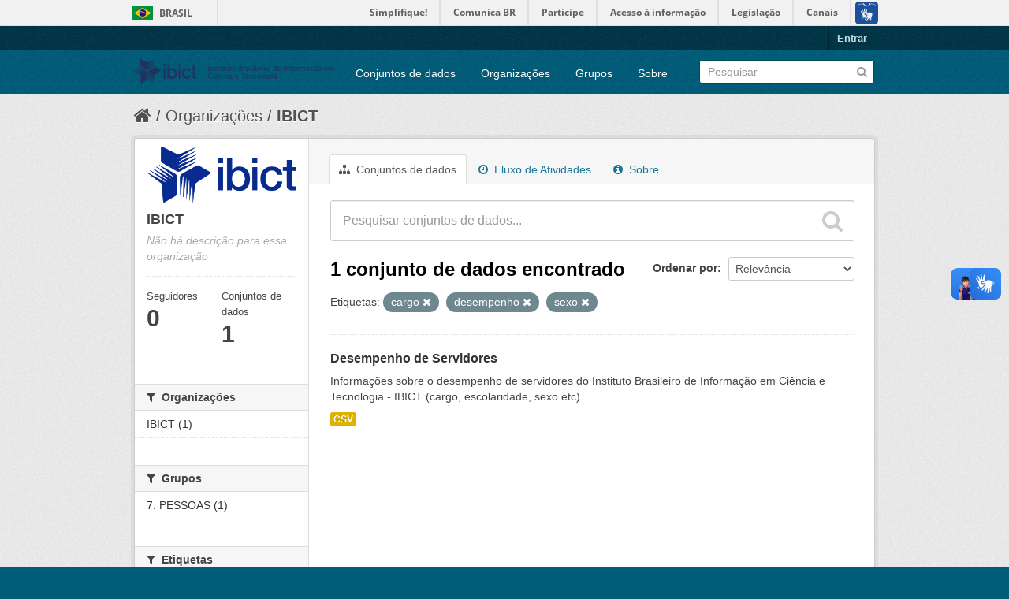

--- FILE ---
content_type: text/html; charset=utf-8
request_url: https://dados.ibict.br/organization/58b041cc-7778-49f5-a759-4b68a4fe40bd?tags=cargo&tags=desempenho&tags=sexo&_tags_limit=0
body_size: 5133
content:
<!DOCTYPE html>
<!--[if IE 7]> <html lang="pt_BR" class="ie ie7"> <![endif]-->
<!--[if IE 8]> <html lang="pt_BR" class="ie ie8"> <![endif]-->
<!--[if IE 9]> <html lang="pt_BR" class="ie9"> <![endif]-->
<!--[if gt IE 8]><!--> <html lang="pt_BR"> <!--<![endif]-->
  <head>
    <!--[if lte ie 8]><script type="text/javascript" src="/fanstatic/vendor/:version:2017-06-19T11:14:42.31/html5.min.js"></script><![endif]-->
<link rel="stylesheet" type="text/css" href="/fanstatic/vendor/:version:2017-06-19T11:14:42.31/select2/select2.css" />
<link rel="stylesheet" type="text/css" href="/fanstatic/css/:version:2017-06-19T11:14:42.29/main.min.css" />
<link rel="stylesheet" type="text/css" href="/fanstatic/vendor/:version:2017-06-19T11:14:42.31/font-awesome/css/font-awesome.min.css" />
<!--[if ie 7]><link rel="stylesheet" type="text/css" href="/fanstatic/vendor/:version:2017-06-19T11:14:42.31/font-awesome/css/font-awesome-ie7.min.css" /><![endif]-->

<script defer="defer" src="//barra.brasil.gov.br/barra.js" type="text/javascript"></script>
    <meta charset="utf-8" />
      <meta name="generator" content="ckan 2.6.2" />
      <meta name="viewport" content="width=device-width, initial-scale=1.0">
    <title>IBICT - Organizações - Dados Abertos do Ibict</title>

    
    
  <link rel="shortcut icon" href="/base/images/ckan.ico" />
    
  <link rel="alternate" type="application/atom+xml" title="Dados Abertos do Ibict - Conjuntos de dados na organização: IBICT" href="/feeds/organization/ibict-gov.atom" />
<link rel="alternate" type="application/atom+xml" title="Dados Abertos do Ibict - Histórico de Revisões" href="/revision/list?days=1&amp;format=atom" />

      
    

    
      
      
    
    
  </head>

  
  <body data-site-root="https://dados.ibict.br/" data-locale-root="https://dados.ibict.br/" >

    
    <div class="hide"><a href="#content">Pular para o conteúdo</a></div>
  

  
    <div id="barra-brasil" style="background:#7F7F7F; height: 20px; padding:0 0 0 10px;display:block;">
        <ul id="menu-barra-temp" style="list-style:none;">
                <li style="display:inline; float:left;padding-right:10px; margin-right:10px; border-right:1px solid #EDEDED"><a href="http://brasil.gov.br" style="font-family:sans,sans-serif; text-decoration:none; color:white;">Portal do Governo Brasileiro</a></li>
                <li><a style="font-family:sans,sans-serif; text-decoration:none; color:white;" href="http://epwg.governoeletronico.gov.br/barra/atualize.html">Atualize sua Barra de Governo</a></li>
        </ul>
</div>


  <header class="account-masthead">
    <div class="container">
      
        
          <nav class="account not-authed">
            <ul class="unstyled">
              
              <li><a href="/user/login">Entrar</a></li>
              
              
            </ul>
          </nav>
        
      
    </div>
  </header>

<header class="navbar navbar-static-top masthead">
  
    
  
  <div class="container">
    <button data-target=".nav-collapse" data-toggle="collapse" class="btn btn-navbar" type="button">
      <span class="icon-bar"></span>
      <span class="icon-bar"></span>
      <span class="icon-bar"></span>
    </button>
    
    <hgroup class="header-image pull-left">

      
        
          <a class="logo" href="/"><img src="/base/images/logo-Ibict.png" alt="Dados Abertos do Ibict" title="Dados Abertos do Ibict" style="width: 260px; margin-top: 4%;" /></a>
        
      

    </hgroup>

    <div class="nav-collapse collapse">

      
        <nav class="section navigation">
          <ul class="nav nav-pills">
            
              <li><a href="/dataset">Conjuntos de dados</a></li><li><a href="/organization">Organizações</a></li><li><a href="/group">Grupos</a></li><li><a href="/about">Sobre</a></li>
            
          </ul>
        </nav>
      

      
        <form class="section site-search simple-input" action="/dataset" method="get">
          <div class="field">
            <label for="field-sitewide-search">Buscar conjunto de dados</label>
            <input id="field-sitewide-search" type="text" name="q" placeholder="Pesquisar" />
            <button class="btn-search" type="submit"><i class="icon-search"></i></button>
          </div>
        </form>
      

    </div>
  </div>
</header>

  
    <div role="main">
      <div id="content" class="container">
        
          
            <div class="flash-messages">
              
                
              
            </div>
          

          
            <div class="toolbar">
              
                
                  <ol class="breadcrumb">
                    
<li class="home"><a href="/"><i class="icon-home"></i><span> Início</span></a></li>
                    
  <li><a href="/organization">Organizações</a></li>
  <li class="active"><a class=" active" href="/organization/ibict-gov">IBICT</a></li>

                  </ol>
                
              
            </div>
          

          <div class="row wrapper">

            
            
            

            
              <div class="primary span9">
                
                
                  <article class="module">
                    
                      <header class="module-content page-header">
                        
                        <ul class="nav nav-tabs">
                          
  <li class="active"><a href="/organization/ibict-gov"><i class="icon-sitemap"></i> Conjuntos de dados</a></li>
  <li><a href="/organization/activity/ibict-gov/0"><i class="icon-time"></i> Fluxo de Atividades</a></li>
  <li><a href="/organization/about/ibict-gov"><i class="icon-info-sign"></i> Sobre</a></li>

                        </ul>
                      </header>
                    
                    <div class="module-content">
                      
                      
    
      
      
      







<form id="organization-datasets-search-form" class="search-form" method="get" data-module="select-switch">

  
    <div class="search-input control-group search-giant">
      <input type="text" class="search" name="q" value="" autocomplete="off" placeholder="Pesquisar conjuntos de dados...">
      
      <button type="submit" value="search">
        <i class="icon-search"></i>
        <span>Enviar</span>
      </button>
      
    </div>
  

  
    <span>
  
  

  
    
      
  <input type="hidden" name="tags" value="cargo" />

    
  
    
      
  <input type="hidden" name="tags" value="desempenho" />

    
  
    
      
  <input type="hidden" name="tags" value="sexo" />

    
  
</span>
  

  
    
      <div class="form-select control-group control-order-by">
        <label for="field-order-by">Ordenar por</label>
        <select id="field-order-by" name="sort">
          
            
              <option value="score desc, metadata_modified desc">Relevância</option>
            
          
            
              <option value="title_string asc">Nome Crescente</option>
            
          
            
              <option value="title_string desc">Nome Descrescente</option>
            
          
            
              <option value="metadata_modified desc">Modificada pela última vez</option>
            
          
            
          
        </select>
        
        <button class="btn js-hide" type="submit">Ir</button>
        
      </div>
    
  

  
    
      <h2>

  
  
  
  

1 conjunto de dados encontrado</h2>
    
  

  
    
      <p class="filter-list">
        
          
          <span class="facet">Etiquetas:</span>
          
            <span class="filtered pill">cargo
              <a href="/organization/ibict-gov?tags=desempenho&amp;tags=sexo&amp;_tags_limit=0" class="remove" title="Remover"><i class="icon-remove"></i></a>
            </span>
          
            <span class="filtered pill">desempenho
              <a href="/organization/ibict-gov?tags=cargo&amp;tags=sexo&amp;_tags_limit=0" class="remove" title="Remover"><i class="icon-remove"></i></a>
            </span>
          
            <span class="filtered pill">sexo
              <a href="/organization/ibict-gov?tags=cargo&amp;tags=desempenho&amp;_tags_limit=0" class="remove" title="Remover"><i class="icon-remove"></i></a>
            </span>
          
        
      </p>     
      <a class="show-filters btn">Filtrar Resultados</a>
    
  

</form>




    
  
    
      

  
    <ul class="dataset-list unstyled">
    	
	      
	        






  <li class="dataset-item">
    
      <div class="dataset-content">
        
          <h3 class="dataset-heading">
            
              
            
            
              <a href="/dataset/desempenho-de-servidores1">Desempenho de Servidores</a>
            
            
              
              
            
          </h3>
        
        
          
        
        
          
            <div>Informações sobre o desempenho de servidores do Instituto Brasileiro de Informação em Ciência e Tecnologia - IBICT (cargo, escolaridade, sexo etc).</div>
          
        
      </div>
      
        
          
            <ul class="dataset-resources unstyled">
              
                
                <li>
                  <a href="/dataset/desempenho-de-servidores1" class="label" data-format="csv">CSV</a>
                </li>
                
              
            </ul>
          
        
      
    
  </li>

	      
	    
    </ul>
  

    
  
  
    
  

                    </div>
                  </article>
                
              </div>
            

            
              <aside class="secondary span3">
                
                
  




  
  <div class="module module-narrow module-shallow context-info">
    
    <section class="module-content">
      
      
        <div class="image">
          <a href="/organization/ibict-gov">
            <img src="https://dados.ibict.br/uploads/group/2017-07-04-135305.194402IBICT.jpg" width="200" alt="ibict-gov" />
          </a>
        </div>
      
      
      <h1 class="heading">IBICT
        
      </h1>
      
      
      
        <p class="empty">Não há descrição para essa organização</p>
      
      
      
        
        <div class="nums">
          <dl>
            <dt>Seguidores</dt>
            <dd><span>0</span></dd>
          </dl>
          <dl>
            <dt>Conjuntos de dados</dt>
            <dd><span>1</span></dd>
          </dl>
        </div>
        
        
        <div class="follow_button">
          
        </div>
        
      
      
    </section>
  </div>
  
  
  
    

  
  
    
      
      
        <section class="module module-narrow module-shallow">
          
            <h2 class="module-heading">
              <i class="icon-medium icon-filter"></i>
              
              Organizações
            </h2>
          
          
            
            
              <nav>
                <ul class="unstyled nav nav-simple nav-facet">
                  
                    
                    
                    
                    
                      <li class="nav-item">
                        <a href="/organization/58b041cc-7778-49f5-a759-4b68a4fe40bd?organization=ibict-gov&amp;tags=desempenho&amp;_tags_limit=0&amp;tags=sexo&amp;tags=cargo" title="">
                          <span>IBICT (1)</span>
                        </a>
                      </li>
                  
                </ul>
              </nav>

              <p class="module-footer">
                
                  
                
              </p>
            
            
          
        </section>
      
    
  

  
    

  
  
    
      
      
        <section class="module module-narrow module-shallow">
          
            <h2 class="module-heading">
              <i class="icon-medium icon-filter"></i>
              
              Grupos
            </h2>
          
          
            
            
              <nav>
                <ul class="unstyled nav nav-simple nav-facet">
                  
                    
                    
                    
                    
                      <li class="nav-item">
                        <a href="/organization/58b041cc-7778-49f5-a759-4b68a4fe40bd?tags=desempenho&amp;_tags_limit=0&amp;groups=pessoal&amp;tags=sexo&amp;tags=cargo" title="">
                          <span>7. PESSOAS  (1)</span>
                        </a>
                      </li>
                  
                </ul>
              </nav>

              <p class="module-footer">
                
                  
                
              </p>
            
            
          
        </section>
      
    
  

  
    

  
  
    
      
      
        <section class="module module-narrow module-shallow">
          
            <h2 class="module-heading">
              <i class="icon-medium icon-filter"></i>
              
              Etiquetas
            </h2>
          
          
            
            
              <nav>
                <ul class="unstyled nav nav-simple nav-facet">
                  
                    
                    
                    
                    
                      <li class="nav-item active">
                        <a href="/organization/58b041cc-7778-49f5-a759-4b68a4fe40bd?tags=desempenho&amp;tags=sexo&amp;_tags_limit=0" title="">
                          <span>cargo (1)</span>
                        </a>
                      </li>
                  
                    
                    
                    
                    
                      <li class="nav-item active">
                        <a href="/organization/58b041cc-7778-49f5-a759-4b68a4fe40bd?tags=cargo&amp;tags=sexo&amp;_tags_limit=0" title="">
                          <span>desempenho (1)</span>
                        </a>
                      </li>
                  
                    
                    
                    
                    
                      <li class="nav-item">
                        <a href="/organization/58b041cc-7778-49f5-a759-4b68a4fe40bd?tags=escolaridade&amp;tags=desempenho&amp;_tags_limit=0&amp;tags=sexo&amp;tags=cargo" title="">
                          <span>escolaridade (1)</span>
                        </a>
                      </li>
                  
                    
                    
                    
                    
                      <li class="nav-item">
                        <a href="/organization/58b041cc-7778-49f5-a759-4b68a4fe40bd?tags=servidores&amp;tags=desempenho&amp;_tags_limit=0&amp;tags=sexo&amp;tags=cargo" title="">
                          <span>servidores (1)</span>
                        </a>
                      </li>
                  
                    
                    
                    
                    
                      <li class="nav-item active">
                        <a href="/organization/58b041cc-7778-49f5-a759-4b68a4fe40bd?tags=cargo&amp;tags=desempenho&amp;_tags_limit=0" title="">
                          <span>sexo (1)</span>
                        </a>
                      </li>
                  
                </ul>
              </nav>

              <p class="module-footer">
                
                  <a href="/organization/58b041cc-7778-49f5-a759-4b68a4fe40bd?tags=cargo&amp;tags=desempenho&amp;tags=sexo" class="read-more">Mostrar somente Etiquetas popular</a>
                
              </p>
            
            
          
        </section>
      
    
  

  
    

  
  
    
      
      
        <section class="module module-narrow module-shallow">
          
            <h2 class="module-heading">
              <i class="icon-medium icon-filter"></i>
              
              Formatos
            </h2>
          
          
            
            
              <nav>
                <ul class="unstyled nav nav-simple nav-facet">
                  
                    
                    
                    
                    
                      <li class="nav-item">
                        <a href="/organization/58b041cc-7778-49f5-a759-4b68a4fe40bd?res_format=CSV&amp;tags=desempenho&amp;_tags_limit=0&amp;tags=sexo&amp;tags=cargo" title="">
                          <span>CSV (1)</span>
                        </a>
                      </li>
                  
                </ul>
              </nav>

              <p class="module-footer">
                
                  
                
              </p>
            
            
          
        </section>
      
    
  

  
    

  
  
    
      
      
        <section class="module module-narrow module-shallow">
          
            <h2 class="module-heading">
              <i class="icon-medium icon-filter"></i>
              
              Licenças
            </h2>
          
          
            
            
              <nav>
                <ul class="unstyled nav nav-simple nav-facet">
                  
                    
                    
                    
                    
                      <li class="nav-item">
                        <a href="/organization/58b041cc-7778-49f5-a759-4b68a4fe40bd?license_id=other-pd&amp;tags=desempenho&amp;_tags_limit=0&amp;tags=sexo&amp;tags=cargo" title="Outra (Domínio Público)">
                          <span>Outra (Domínio Públ... (1)</span>
                        </a>
                      </li>
                  
                </ul>
              </nav>

              <p class="module-footer">
                
                  
                
              </p>
            
            
          
        </section>
      
    
  

  


              </aside>
            
          </div>
        
      </div>
    </div>
  
    <footer class="site-footer">
  <div class="container">
    
    <div class="row">
      <div class="span8 footer-links">
        
          <ul class="unstyled">
            
              <li><a href="/about">Sobre Dados Abertos do Ibict</a></li>
            
          </ul>
          <ul class="unstyled">
            
              
              <li><a href="http://docs.ckan.org/en/ckan-2.6.2/api/">API do CKAN</a></li>
              <li><a href="http://www.ckan.org/">Associação CKAN</a></li>
              <li><a href="http://www.opendefinition.org/okd/"><img src="/base/images/od_80x15_blue.png"></a></li>
            
          </ul>
        
      </div>
      <div class="span4 attribution">
        
          <p><strong>Impulsionado por</strong> <a class="hide-text ckan-footer-logo" href="http://ckan.org">CKAN</a></p>
        
        
          

<form class="form-inline form-select lang-select" action="/util/redirect" data-module="select-switch" method="POST">
  <label for="field-lang-select">Idioma</label>
  <select id="field-lang-select" name="url" data-module="autocomplete" data-module-dropdown-class="lang-dropdown" data-module-container-class="lang-container">
    
      <option value="/pt_BR/organization/58b041cc-7778-49f5-a759-4b68a4fe40bd?tags%3Dcargo%26tags%3Ddesempenho%26tags%3Dsexo%26_tags_limit%3D0" selected="selected">
        português (Brasil)
      </option>
    
      <option value="/en/organization/58b041cc-7778-49f5-a759-4b68a4fe40bd?tags%3Dcargo%26tags%3Ddesempenho%26tags%3Dsexo%26_tags_limit%3D0" >
        English
      </option>
    
      <option value="/ja/organization/58b041cc-7778-49f5-a759-4b68a4fe40bd?tags%3Dcargo%26tags%3Ddesempenho%26tags%3Dsexo%26_tags_limit%3D0" >
        日本語
      </option>
    
      <option value="/it/organization/58b041cc-7778-49f5-a759-4b68a4fe40bd?tags%3Dcargo%26tags%3Ddesempenho%26tags%3Dsexo%26_tags_limit%3D0" >
        italiano
      </option>
    
      <option value="/cs_CZ/organization/58b041cc-7778-49f5-a759-4b68a4fe40bd?tags%3Dcargo%26tags%3Ddesempenho%26tags%3Dsexo%26_tags_limit%3D0" >
        čeština (Česká republika)
      </option>
    
      <option value="/ca/organization/58b041cc-7778-49f5-a759-4b68a4fe40bd?tags%3Dcargo%26tags%3Ddesempenho%26tags%3Dsexo%26_tags_limit%3D0" >
        català
      </option>
    
      <option value="/es/organization/58b041cc-7778-49f5-a759-4b68a4fe40bd?tags%3Dcargo%26tags%3Ddesempenho%26tags%3Dsexo%26_tags_limit%3D0" >
        español
      </option>
    
      <option value="/fr/organization/58b041cc-7778-49f5-a759-4b68a4fe40bd?tags%3Dcargo%26tags%3Ddesempenho%26tags%3Dsexo%26_tags_limit%3D0" >
        français
      </option>
    
      <option value="/el/organization/58b041cc-7778-49f5-a759-4b68a4fe40bd?tags%3Dcargo%26tags%3Ddesempenho%26tags%3Dsexo%26_tags_limit%3D0" >
        Ελληνικά
      </option>
    
      <option value="/sv/organization/58b041cc-7778-49f5-a759-4b68a4fe40bd?tags%3Dcargo%26tags%3Ddesempenho%26tags%3Dsexo%26_tags_limit%3D0" >
        svenska
      </option>
    
      <option value="/sr/organization/58b041cc-7778-49f5-a759-4b68a4fe40bd?tags%3Dcargo%26tags%3Ddesempenho%26tags%3Dsexo%26_tags_limit%3D0" >
        српски
      </option>
    
      <option value="/no/organization/58b041cc-7778-49f5-a759-4b68a4fe40bd?tags%3Dcargo%26tags%3Ddesempenho%26tags%3Dsexo%26_tags_limit%3D0" >
        norsk bokmål (Norge)
      </option>
    
      <option value="/sk/organization/58b041cc-7778-49f5-a759-4b68a4fe40bd?tags%3Dcargo%26tags%3Ddesempenho%26tags%3Dsexo%26_tags_limit%3D0" >
        slovenčina
      </option>
    
      <option value="/fi/organization/58b041cc-7778-49f5-a759-4b68a4fe40bd?tags%3Dcargo%26tags%3Ddesempenho%26tags%3Dsexo%26_tags_limit%3D0" >
        suomi
      </option>
    
      <option value="/ru/organization/58b041cc-7778-49f5-a759-4b68a4fe40bd?tags%3Dcargo%26tags%3Ddesempenho%26tags%3Dsexo%26_tags_limit%3D0" >
        русский
      </option>
    
      <option value="/de/organization/58b041cc-7778-49f5-a759-4b68a4fe40bd?tags%3Dcargo%26tags%3Ddesempenho%26tags%3Dsexo%26_tags_limit%3D0" >
        Deutsch
      </option>
    
      <option value="/pl/organization/58b041cc-7778-49f5-a759-4b68a4fe40bd?tags%3Dcargo%26tags%3Ddesempenho%26tags%3Dsexo%26_tags_limit%3D0" >
        polski
      </option>
    
      <option value="/nl/organization/58b041cc-7778-49f5-a759-4b68a4fe40bd?tags%3Dcargo%26tags%3Ddesempenho%26tags%3Dsexo%26_tags_limit%3D0" >
        Nederlands
      </option>
    
      <option value="/bg/organization/58b041cc-7778-49f5-a759-4b68a4fe40bd?tags%3Dcargo%26tags%3Ddesempenho%26tags%3Dsexo%26_tags_limit%3D0" >
        български
      </option>
    
      <option value="/ko_KR/organization/58b041cc-7778-49f5-a759-4b68a4fe40bd?tags%3Dcargo%26tags%3Ddesempenho%26tags%3Dsexo%26_tags_limit%3D0" >
        한국어 (대한민국)
      </option>
    
      <option value="/hu/organization/58b041cc-7778-49f5-a759-4b68a4fe40bd?tags%3Dcargo%26tags%3Ddesempenho%26tags%3Dsexo%26_tags_limit%3D0" >
        magyar
      </option>
    
      <option value="/sl/organization/58b041cc-7778-49f5-a759-4b68a4fe40bd?tags%3Dcargo%26tags%3Ddesempenho%26tags%3Dsexo%26_tags_limit%3D0" >
        slovenščina
      </option>
    
      <option value="/lv/organization/58b041cc-7778-49f5-a759-4b68a4fe40bd?tags%3Dcargo%26tags%3Ddesempenho%26tags%3Dsexo%26_tags_limit%3D0" >
        latviešu
      </option>
    
      <option value="/he/organization/58b041cc-7778-49f5-a759-4b68a4fe40bd?tags%3Dcargo%26tags%3Ddesempenho%26tags%3Dsexo%26_tags_limit%3D0" >
        עברית
      </option>
    
      <option value="/es_AR/organization/58b041cc-7778-49f5-a759-4b68a4fe40bd?tags%3Dcargo%26tags%3Ddesempenho%26tags%3Dsexo%26_tags_limit%3D0" >
        español (Argentina)
      </option>
    
      <option value="/ne/organization/58b041cc-7778-49f5-a759-4b68a4fe40bd?tags%3Dcargo%26tags%3Ddesempenho%26tags%3Dsexo%26_tags_limit%3D0" >
        नेपाली
      </option>
    
      <option value="/zh_TW/organization/58b041cc-7778-49f5-a759-4b68a4fe40bd?tags%3Dcargo%26tags%3Ddesempenho%26tags%3Dsexo%26_tags_limit%3D0" >
        中文 (繁體, 台灣)
      </option>
    
      <option value="/ar/organization/58b041cc-7778-49f5-a759-4b68a4fe40bd?tags%3Dcargo%26tags%3Ddesempenho%26tags%3Dsexo%26_tags_limit%3D0" >
        العربية
      </option>
    
      <option value="/da_DK/organization/58b041cc-7778-49f5-a759-4b68a4fe40bd?tags%3Dcargo%26tags%3Ddesempenho%26tags%3Dsexo%26_tags_limit%3D0" >
        dansk (Danmark)
      </option>
    
      <option value="/tr/organization/58b041cc-7778-49f5-a759-4b68a4fe40bd?tags%3Dcargo%26tags%3Ddesempenho%26tags%3Dsexo%26_tags_limit%3D0" >
        Türkçe
      </option>
    
      <option value="/pt_PT/organization/58b041cc-7778-49f5-a759-4b68a4fe40bd?tags%3Dcargo%26tags%3Ddesempenho%26tags%3Dsexo%26_tags_limit%3D0" >
        português (Portugal)
      </option>
    
      <option value="/vi/organization/58b041cc-7778-49f5-a759-4b68a4fe40bd?tags%3Dcargo%26tags%3Ddesempenho%26tags%3Dsexo%26_tags_limit%3D0" >
        Tiếng Việt
      </option>
    
      <option value="/uk_UA/organization/58b041cc-7778-49f5-a759-4b68a4fe40bd?tags%3Dcargo%26tags%3Ddesempenho%26tags%3Dsexo%26_tags_limit%3D0" >
        українська (Україна)
      </option>
    
      <option value="/is/organization/58b041cc-7778-49f5-a759-4b68a4fe40bd?tags%3Dcargo%26tags%3Ddesempenho%26tags%3Dsexo%26_tags_limit%3D0" >
        íslenska
      </option>
    
      <option value="/km/organization/58b041cc-7778-49f5-a759-4b68a4fe40bd?tags%3Dcargo%26tags%3Ddesempenho%26tags%3Dsexo%26_tags_limit%3D0" >
        ខ្មែរ
      </option>
    
      <option value="/id/organization/58b041cc-7778-49f5-a759-4b68a4fe40bd?tags%3Dcargo%26tags%3Ddesempenho%26tags%3Dsexo%26_tags_limit%3D0" >
        Indonesia
      </option>
    
      <option value="/lt/organization/58b041cc-7778-49f5-a759-4b68a4fe40bd?tags%3Dcargo%26tags%3Ddesempenho%26tags%3Dsexo%26_tags_limit%3D0" >
        lietuvių
      </option>
    
      <option value="/tl/organization/58b041cc-7778-49f5-a759-4b68a4fe40bd?tags%3Dcargo%26tags%3Ddesempenho%26tags%3Dsexo%26_tags_limit%3D0" >
        Filipino (Pilipinas)
      </option>
    
      <option value="/ro/organization/58b041cc-7778-49f5-a759-4b68a4fe40bd?tags%3Dcargo%26tags%3Ddesempenho%26tags%3Dsexo%26_tags_limit%3D0" >
        română
      </option>
    
      <option value="/en_AU/organization/58b041cc-7778-49f5-a759-4b68a4fe40bd?tags%3Dcargo%26tags%3Ddesempenho%26tags%3Dsexo%26_tags_limit%3D0" >
        English (Australia)
      </option>
    
      <option value="/mn_MN/organization/58b041cc-7778-49f5-a759-4b68a4fe40bd?tags%3Dcargo%26tags%3Ddesempenho%26tags%3Dsexo%26_tags_limit%3D0" >
        монгол (Монгол)
      </option>
    
      <option value="/hr/organization/58b041cc-7778-49f5-a759-4b68a4fe40bd?tags%3Dcargo%26tags%3Ddesempenho%26tags%3Dsexo%26_tags_limit%3D0" >
        hrvatski
      </option>
    
      <option value="/sq/organization/58b041cc-7778-49f5-a759-4b68a4fe40bd?tags%3Dcargo%26tags%3Ddesempenho%26tags%3Dsexo%26_tags_limit%3D0" >
        shqip
      </option>
    
      <option value="/fa_IR/organization/58b041cc-7778-49f5-a759-4b68a4fe40bd?tags%3Dcargo%26tags%3Ddesempenho%26tags%3Dsexo%26_tags_limit%3D0" >
        فارسی (ایران)
      </option>
    
      <option value="/zh_CN/organization/58b041cc-7778-49f5-a759-4b68a4fe40bd?tags%3Dcargo%26tags%3Ddesempenho%26tags%3Dsexo%26_tags_limit%3D0" >
        中文 (简体, 中国)
      </option>
    
      <option value="/sr_Latn/organization/58b041cc-7778-49f5-a759-4b68a4fe40bd?tags%3Dcargo%26tags%3Ddesempenho%26tags%3Dsexo%26_tags_limit%3D0" >
        srpski (latinica)
      </option>
    
      <option value="/th/organization/58b041cc-7778-49f5-a759-4b68a4fe40bd?tags%3Dcargo%26tags%3Ddesempenho%26tags%3Dsexo%26_tags_limit%3D0" >
        ไทย
      </option>
    
  </select>
  <button class="btn js-hide" type="submit">Ir</button>
</form>
        
      </div>
    </div>
    
  </div>

  
    
  
<div id="footer-brasil" style="background: none repeat scroll 0% 0% #0042b1;padding: 1em 0px; max-width: 100%;"></div>
</footer>
  
    
    
    
  
    

      
  <script>document.getElementsByTagName('html')[0].className += ' js';</script>
<script type="text/javascript" src="/fanstatic/vendor/:version:2017-06-19T11:14:42.31/jquery.min.js"></script>
<script type="text/javascript" src="/fanstatic/vendor/:version:2017-06-19T11:14:42.31/:bundle:bootstrap/js/bootstrap.min.js;jed.min.js;moment-with-locales.js;select2/select2.min.js"></script>
<script type="text/javascript" src="/fanstatic/base/:version:2017-06-19T11:14:42.31/:bundle:plugins/jquery.inherit.min.js;plugins/jquery.proxy-all.min.js;plugins/jquery.url-helpers.min.js;plugins/jquery.date-helpers.min.js;plugins/jquery.slug.min.js;plugins/jquery.slug-preview.min.js;plugins/jquery.truncator.min.js;plugins/jquery.masonry.min.js;plugins/jquery.form-warning.min.js;sandbox.min.js;module.min.js;pubsub.min.js;client.min.js;notify.min.js;i18n.min.js;main.min.js;modules/select-switch.min.js;modules/slug-preview.min.js;modules/basic-form.min.js;modules/confirm-action.min.js;modules/api-info.min.js;modules/autocomplete.min.js;modules/custom-fields.min.js;modules/data-viewer.min.js;modules/table-selectable-rows.min.js;modules/resource-form.min.js;modules/resource-upload-field.min.js;modules/resource-reorder.min.js;modules/resource-view-reorder.min.js;modules/follow.min.js;modules/activity-stream.min.js;modules/dashboard.min.js;modules/resource-view-embed.min.js;view-filters.min.js;modules/resource-view-filters-form.min.js;modules/resource-view-filters.min.js;modules/table-toggle-more.min.js;modules/dataset-visibility.min.js;modules/media-grid.min.js;modules/image-upload.min.js"></script></body>
</html>